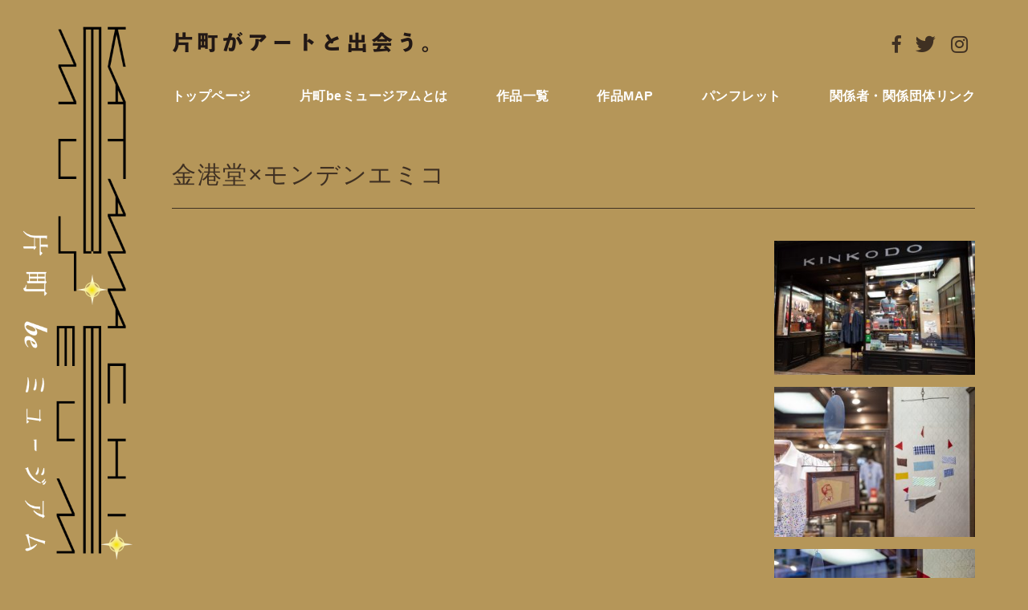

--- FILE ---
content_type: text/html; charset=UTF-8
request_url: https://katamachi-be-museum.com/gallery/kinkodo_mondenemiko/
body_size: 3729
content:
<!doctype html>
<html lang="ja">
<head>
	<meta charset="UTF-8" />
	<meta name="viewport" content="width=device-width, initial-scale=1" />
	<meta name="format-detection" content="telephone=no">
	<link rel="shortcut icon" href="https://katamachi-be-museum.com/wp-content/themes/katamachi_be_museum/img/favicon.ico"/>
	<title>金港堂×モンデンエミコ | 片町beミュージアム</title>
<link rel='dns-prefetch' href='//ajax.googleapis.com' />
<link rel='dns-prefetch' href='//cdnjs.cloudflare.com' />
<link rel='dns-prefetch' href='//s.w.org' />
<link rel='stylesheet' id='wp-block-library-css'  href='https://katamachi-be-museum.com/wp-includes/css/dist/block-library/style.min.css?ver=5.5.17' type='text/css' media='all' />
<link rel='stylesheet' id='wp-block-library-theme-css'  href='https://katamachi-be-museum.com/wp-includes/css/dist/block-library/theme.min.css?ver=5.5.17' type='text/css' media='all' />
<link rel='stylesheet' id='animate-css'  href='https://cdnjs.cloudflare.com/ajax/libs/animate.css/3.7.0/animate.min.css?ver=1' type='text/css' media='all' />
<link rel='stylesheet' id='fontawesome-css'  href='https://katamachi-be-museum.com/wp-content/themes/katamachi_be_museum/css/fontawesome.min.css?ver=1' type='text/css' media='all' />
<link rel='stylesheet' id='fontawesome-solid-css'  href='https://katamachi-be-museum.com/wp-content/themes/katamachi_be_museum/css/solid.min.css?ver=1' type='text/css' media='all' />
<link rel='stylesheet' id='fontawesome-brands-css'  href='https://katamachi-be-museum.com/wp-content/themes/katamachi_be_museum/css/brands.min.css?ver=1' type='text/css' media='all' />
<link rel='stylesheet' id='nav-style-css'  href='https://katamachi-be-museum.com/wp-content/themes/katamachi_be_museum/css/drawer.css?ver=5.5.17' type='text/css' media='screen and (max-width: 900px)' />
<link rel='stylesheet' id='theme-base-style-css'  href='https://katamachi-be-museum.com/wp-content/themes/katamachi_be_museum/css/base.css?ver=1' type='text/css' media='all' />
<link rel='stylesheet' id='theme-style-css'  href='https://katamachi-be-museum.com/wp-content/themes/katamachi_be_museum/style.css?ver=5.5.17' type='text/css' media='all' />
<link rel='stylesheet' id='theme-swipebox-css'  href='https://katamachi-be-museum.com/wp-content/themes/katamachi_be_museum/css/lightbox.css?ver=1' type='text/css' media='all' />
<script type='text/javascript' src='https://ajax.googleapis.com/ajax/libs/jquery/3.3.1/jquery.min.js?ver=1' id='jQuery-js'></script>
<link rel="https://api.w.org/" href="https://katamachi-be-museum.com/wp-json/" /><link rel="EditURI" type="application/rsd+xml" title="RSD" href="https://katamachi-be-museum.com/xmlrpc.php?rsd" />
<link rel="wlwmanifest" type="application/wlwmanifest+xml" href="https://katamachi-be-museum.com/wp-includes/wlwmanifest.xml" /> 
<link rel='prev' title='九谷焼諸江屋×真釦' href='https://katamachi-be-museum.com/gallery/kutaniyakimoroeya_sinbutton/' />
<link rel="canonical" href="https://katamachi-be-museum.com/gallery/kinkodo_mondenemiko/" />
<link rel='shortlink' href='https://katamachi-be-museum.com/?p=74' />
<link rel="alternate" type="application/json+oembed" href="https://katamachi-be-museum.com/wp-json/oembed/1.0/embed?url=https%3A%2F%2Fkatamachi-be-museum.com%2Fgallery%2Fkinkodo_mondenemiko%2F" />
<link rel="alternate" type="text/xml+oembed" href="https://katamachi-be-museum.com/wp-json/oembed/1.0/embed?url=https%3A%2F%2Fkatamachi-be-museum.com%2Fgallery%2Fkinkodo_mondenemiko%2F&#038;format=xml" />
<meta name="description" content="打ち合わせのときから、布類が大好きなモンデンさんはすでに店舗やオーナーのキャラクターに魅入られていました。〈story〉は金港堂の歴史を表すために付けられたタイトルです。大型のモビール作品の制作は初め" />
<meta property="og:title" content="金港堂×モンデンエミコ" />
<meta property="og:description" content="打ち合わせのときから、布類が大好きなモンデンさんはすでに店舗やオーナーのキャラクターに魅入られていました。〈story〉は金港堂の歴史を表すために付けられたタイトルです。大型のモビール作品の制作は初め" />
<meta property="og:type" content="article" />
<meta property="og:url" content="https://katamachi-be-museum.com/gallery/kinkodo_mondenemiko/" />
<meta property="og:image" content="https://katamachi-be-museum.com/wp-content/uploads/2020/09/monden-scaled.jpg" />
<meta property="og:image:width" content="1200" /><meta property="og:image:height" content="630" /><meta property="og:site_name" content="片町beミュージアム" />
<meta name="twitter:card" content="summary_large_image" />
<meta property="og:locale" content="ja_JP" />
<style type="text/css">.recentcomments a{display:inline !important;padding:0 !important;margin:0 !important;}</style></head>

<body class="gallery-template-default single single-gallery postid-74 drawer drawer--right">

<div class="fl-wrap wrapper">
	
	<div id="site-logo">
		<h1 class="logo-pc"><a href="https://katamachi-be-museum.com/">
		    <img src="https://katamachi-be-museum.com/wp-content/themes/katamachi_be_museum/img/logo.png" alt="片町 de ミュージアム">
		</a></h1>
		<h1 class="logo-sp"><a href="https://katamachi-be-museum.com/">
		    <img src="https://katamachi-be-museum.com/wp-content/themes/katamachi_be_museum/img/logo_title-w.png" alt="片町 de ミュージアム">
		</a></h1>
	</div><!-- /logos -->
<div class="drawer-contents">
<div class="pc-head">
	<div class="pc">
		<div class="fl-wrap fl-between content-box">
			<h2 class="site-description"><a href="https://katamachi-be-museum.com/"><img src="https://katamachi-be-museum.com/wp-content/themes/katamachi_be_museum/img/description.png" alt="片町がアートと出会う。" width="321"></a></h2>
			<ul class="sns-pc fl-wrap2 fl-center">
				<li><a href="https://www.facebook.com/katamachi.be.museum/" target="_blank" rel="noopener noreferrer"><i class="fab fa-facebook-f"></i></a></li>
				<li><a href="https://twitter.com/k_be_museum/" target="_blank" rel="noopener noreferrer"><i class="fab fa-twitter"></i></a></li>
				<li><a href="https://www.instagram.com/katamachi.be.museum/" target="_blank" rel="noopener noreferrer"><i class="fab fa-instagram"></i></a></li>
			</ul>
		</div>
	</div>
</div>
	<button type="button" class="drawer-toggle drawer-hamburger sp_900">
		<span class="sr-only">menu</span>
		<span class="drawer-hamburger-icon"></span>
	</button>
	<header id="main-header" class="">
		<nav id="" class="pc-nav sp-nav drawer-nav">
		  <ul class="fl-wrap900 fl-between drawer-menu">
			<li><a href="https://katamachi-be-museum.com/">トップページ</a></li>
			<li><a href="https://katamachi-be-museum.com/about">片町beミュージアムとは</a></li>
			<li><a href="https://katamachi-be-museum.com/gallery">作品一覧</a></li>
			<li><a href="https://katamachi-be-museum.com/#gallery-archive">作品MAP</a></li>
			<li><a href="https://katamachi-be-museum.com/catalog">パンフレット</a></li>
			<li><a href="https://katamachi-be-museum.com/link">関係者・関係団体リンク</a></li>
		  </ul>
			<ul class="sns-sp fl-wrap2 fl-center">
				<li><a href="https://www.facebook.com/katamachi.be.museum/" target="_blank" rel="noopener noreferrer"><i class="fab fa-facebook-f"></i></a></li>
				<li><a href="https://twitter.com/k_be_museum/" target="_blank" rel="noopener noreferrer"><i class="fab fa-twitter"></i></a></li>
				<li><a href="https://www.instagram.com/katamachi.be.museum/" target="_blank" rel="noopener noreferrer"><i class="fab fa-instagram"></i></a></li>
			</ul>
		</nav>
	</header><main id="gallery-single" class="content-box">
	
		<article>
		<h1 class="page-title">金港堂×モンデンエミコ</h1>

		<div class="video"><iframe width="560" height="315" src="https://www.youtube.com/embed/oApSDhzjetc" frameborder="0" allow="accelerometer; autoplay; encrypted-media; gyroscope; picture-in-picture" allowfullscreen></iframe></div>		
			<ul class="item-list">
								<li>
				<a href="https://katamachi-be-museum.com/wp-content/uploads/2020/09/sample.jpg" data-lightbox="roadtrip"><img src="https://katamachi-be-museum.com/wp-content/uploads/2020/09/sample-300x200.jpg"></a>			</li>
						<li>
				<a href="https://katamachi-be-museum.com/wp-content/uploads/2020/09/monden-scaled.jpg" data-lightbox="roadtrip"><img src="https://katamachi-be-museum.com/wp-content/uploads/2020/09/monden-300x225.jpg"></a>			</li>
						<li>
				<a href="https://katamachi-be-museum.com/wp-content/uploads/2020/09/monden2-scaled.jpg" data-lightbox="roadtrip"><img src="https://katamachi-be-museum.com/wp-content/uploads/2020/09/monden2-300x225.jpg"></a>			</li>
						<li>
				<a href="https://katamachi-be-museum.com/wp-content/uploads/2020/09/monden4-scaled.jpg" data-lightbox="roadtrip"><img src="https://katamachi-be-museum.com/wp-content/uploads/2020/09/monden4-300x225.jpg"></a>			</li>
									
			</ul>
			<div class="entry-content">				
				<p>打ち合わせのときから、布類が大好きなモンデンさんはすでに店舗やオーナーのキャラクターに魅入られていました。〈story〉は金港堂の歴史を表すために付けられたタイトルです。大型のモビール作品の制作は初めてとのことでしたが、お店の見学やオーナーとの会話を重ねてイメージを膨らませ、譲っていただいた端切れを用いた花のオブジェ、金港堂のロゴマーク、オーナーの横顔の刺繍を主な要素とした作品に仕上がりました。モビール作品はショーウィンドウの中のわずかな風で揺れ動き、重厚な金港堂の佇まいの中で、軽やかに人の目を引いていきます。刺繍という手法に代表される丁寧な手仕事を特徴としたモンデンさんの作品は、そこはかとなく金港堂との親和性を感じさせるものです。<br />
（設置日：2020年2月15日）</p>
<p>タイトル：story<br />
モビール作品<br />
素材：金港堂の生地・型紙・紙袋、針金、ステンレス、造花、<wbr />アクリル、糸</p>
<p>●金港堂<br />
創業1932年 オーダーシャツ専門店。<br />
そのほか紳士洋品を取り扱うセレクトショップ。<br />
<a href="https://www.kinkodo.co.jp/">https://www.kinkodo.co.jp/</a><br />
<a href="https://katamachi-be-museum.com/wp-content/uploads/2020/09/kinkodo.png"><img loading="lazy" class="alignnone size-full wp-image-93" src="https://katamachi-be-museum.com/wp-content/uploads/2020/09/kinkodo.png" alt="" width="63" height="63" /></a></p>
<p>●モンデン エミコ（Monden Emiko）<br />
アーティスト／金沢美術工芸大学大学院彫刻専攻修了<br />
金沢市にてコラージュによる刺繍日記・モビール作品を制作している。<br />
<a href="http://monden-emiko.com/" target="_blank" rel="noopener noreferrer">http://monden-emiko.com/</a></p>
<p>&nbsp;</p>
			</div><!-- entry-content -->
				<div class="googlemap">
			<iframe src="https://www.google.com/maps/embed?pb=!1m14!1m8!1m3!1d3204.702639949797!2d136.6519728!3d36.5612822!3m2!1i1024!2i768!4f13.1!3m3!1m2!1s0x5ff8338006149a57%3A0xeaafb88c2f0655f7!2z57Sz5aOr5rSL5ZOB44Kq44O844OA44K344Oj44OE44Gu6YeR5riv5aCC!5e0!3m2!1sja!2sjp!4v1600343142527!5m2!1sja!2sjp" width="600" height="450" frameborder="0" style="border:0;" allowfullscreen="" aria-hidden="false" tabindex="0"></iframe>		</div>
		<p class="map_address"><i class="fas fa-map-marker-alt"></i><a href="https://goo.gl/maps/RNvqbm7rCfXmN76v6" rel="noopener noreferrer" target="_blank">石川県金沢市片町2丁目1-1</a></p>
		
	</article>
	</main>

	<a id="page-top" href="#"><img src="https://katamachi-be-museum.com/wp-content/themes/katamachi_be_museum/img/pagetop.png" alt="" /></a>
	<footer>
		
	    <p class="copyright">
	        <small>&copy; 2026 片町beミュージアム All rights reserved</small>
	    </p><!-- .copyright -->
	   
	</footer><!-- #footer -->
	</div><!-- /wrapper -->
</div><!-- /fl-wrap -->
<script type='text/javascript' src='https://katamachi-be-museum.com/wp-includes/js/wp-embed.min.js?ver=5.5.17' id='wp-embed-js'></script>
<script type='text/javascript' src='https://cdnjs.cloudflare.com/ajax/libs/iScroll/5.2.0/iscroll.min.js?ver=1' id='theme-menu-sub-js'></script>
<script type='text/javascript' src='https://cdnjs.cloudflare.com/ajax/libs/drawer/3.2.2/js/drawer.min.js?ver=1' id='theme-menu-js'></script>
<script type='text/javascript' src='https://cdnjs.cloudflare.com/ajax/libs/picturefill/3.0.3/picturefill.min.js?ver=1' id='picturefill-js'></script>
<script type='text/javascript' src='https://katamachi-be-museum.com/wp-content/themes/katamachi_be_museum/js/lightbox.js?ver=1' id='theme-swipeboxjs-js'></script>
<script type='text/javascript' src='https://katamachi-be-museum.com/wp-content/themes/katamachi_be_museum/js/options.js?ver=1' id='theme-options-js'></script>

</body>
</html>

--- FILE ---
content_type: text/css
request_url: https://katamachi-be-museum.com/wp-content/themes/katamachi_be_museum/css/base.css?ver=1
body_size: 6223
content:
@charset "utf-8";

/* ************************************************ 
*	Base, reset, normalize
* ************************************************ */
html {
  font-family: sans-serif;
  -ms-text-size-adjust: 100%;
  -webkit-text-size-adjust: 100%;
}
a:hover img {
  filter: alpha(opacity=80);
  opacity: 0.8;
}
html,
body,
div,
span,
object,
iframe,
p,
blockquote,
pre,
a,
abbr,
acronym,
address,
big,
cite,
code,
del,
dfn,
em,
img,
ins,
kbd,
q,
s,
samp,
small,
strike,
strong,
sub,
sup,
tt,
var,
b,
u,
i,
center,
dl,
dt,
dd,
ol,
ul,
li,
fieldset,
form,
label,
legend,
table,
caption,
tbody,
tfoot,
thead,
tr,
th,
td,
article,
aside,
canvas,
details,
embed,
figure,
figcaption,
footer,
header,
hgroup,
menu,
nav,
output,
ruby,
section,
summary,
time,
mark,
audio,
video,
h1,
h2,
h3,
h4,
h5,
h6 {
  margin: 0;
  padding: 0;
  border: 0;
  outline: 0;
  font-size: 100%;
  vertical-align: baseline;
  background: transparent;
}
a:active,
a:hover {
  outline: 0;
}

/* Structure tags
-----------------------------------------------------------------------------*/
article,
aside,
details,
figcaption,
figure,
footer,
header,
hgroup,
nav,
section {
  display: block;
}
article,
aside,
details,
figcaption,
figure,
footer,
header,
hgroup,
main,
nav,
section,
embed,
object,
iframe,
audio,
video,
canvas,
progress,
meter,
output,
textarea {
  display: block;
}
audio:not([controls]) {
  display: none;
  height: 0;
}

/* To prevent some browsers from inserting quotes on q and p
-----------------------------------------------------------------------------*/
blockquote,
q {
  quotes: none;
}
blockquote p:before,
blockquote p:after,
q:before,
q:after {
  content: '';
  content: none;
}

/* Table reset 
-----------------------------------------------------------------------------*/
table {
  border-collapse: collapse;
  border-spacing: 0;
}
caption,
th,
td {
  text-align: left;
  vertical-align: top;
  font-weight: normal;
}
thead th,
thead td {
  font-weight: bold;
  vertical-align: bottom;
}

/* Image inside
-----------------------------------------------------------------------------*/
a img,
th img,
td img {
  vertical-align: top;
}
button,
input,
select,
textarea {
  margin: 0;
}
textarea {
  overflow: auto;
  vertical-align: top;
  resize: vertical;
}

/* Webkit browsers reset margin
-----------------------------------------------------------------------------*/
button,
input,
select,
textarea {
  margin: 0;
  max-width: 97%;
}
textarea {
  overflow: auto;
  vertical-align: top;
  resize: vertical;
}

/* Normalize buttons in IE 
-----------------------------------------------------------------------------*/
button {
  width: auto;
  overflow: visible;
}

/* Hand cursor on clickable controls
-----------------------------------------------------------------------------*/
input[type="button"],
input[type="reset"],
input[type="submit"],
input[type="file"],
input[type="radio"],
input[type="checkbox"],
select,
button {
  cursor: pointer;
}
input[type="submit"]{
  -webkit-appearance: none!important;
}
/* Trick with vertical align for radio and checkbox
-----------------------------------------------------------------------------*/
input[type="radio"],
input[type="checkbox"] {
  font-size: 110%;
  position: relative;
  top: -1px;
  margin-right: 3px;
}

/* Normalize search fields
-----------------------------------------------------------------------------*/
input[type="search"] {
  -webkit-appearance: textfield;
}
input[type="search"]::-webkit-search-decoration,
input[type="search"]::-webkit-search-cancel-button {
  -webkit-appearance: none;
}

/* Horizontal rule reset
-----------------------------------------------------------------------------*/
hr {
  display: block;
  height: 1px;
  border: 0;
  border-top: 1px dashed #dadada;
}

/* Clearfix
-----------------------------------------------------------------------------*/
.group:after {
  content: ".";
  display: block;
  height: 0;
  clear: both;
  visibility: hidden;
}


/* Responsive media
-----------------------------------------------------------------------------*/
img,
object,
embed,
video,
iframe {
  max-width: 100%;
}
img,
video,
embed,
object {
  height: auto;
}
embed,
object {
  height: 100%;
}
img {
  vertical-align: middle;
  -ms-interpolation-mode: bicubic;
}


/* Line height and margin
-----------------------------------------------------------------------------*/
p,
ul
ol,
dl,
dd,
dt,
blockquote,
td,
th {
  line-height: 1.6em;
}
ul,
ol,
ul ul,
ol ol,
ul ol,
ol ul {
  margin:  0em;
  padding: 0;
}
ol{
	padding-left: 2rem;
}
ul{
	list-style: none;
	
}
ol ol li {
  list-style-type: lower-alpha;
}
ol ol ol li {
  list-style-type: lower-roman;
}

/*ul,*/
ol,
/*dl,*/
blockquote,
hr,
pre,
table,
form,
fieldset,
figure,
address {
  margin-bottom: 1.5em;
}

/* Definition list
-----------------------------------------------------------------------------*/
dl dt {
  font-weight: bold;
}
dd {
  /*margin-left: 1em;*/
}

/* Blockquote
-----------------------------------------------------------------------------*/
blockquote {
  position: relative;
  font-style: italic;
  margin-bottom: 1.5em;
  padding-left: 1.5em;
  padding-right: 1em;
  border-left: 2px solid #000;
  color: #000;
}
blockquote p {
  margin-bottom: 1em;
}
blockquote small,
cite {
  color: #777;
  font-style: italic;
}
small,
blockquote cite {
  font-size: 0.85em;
  line-height: 1;
}

/* Address
-----------------------------------------------------------------------------*/
address {
  font-style: normal;
}

/* Text-level
-----------------------------------------------------------------------------*/
del {
  text-decoration: line-through;
}
abbr[title],
dfn[title] {
  border-bottom: 1px dotted #000;
  cursor: help;
}
strong,
b {
  font-weight: bold;
}
em,
i {
  font-style: italic;
}
sub,
sup {
  font-size: 0.7em;
  line-height: 0;
  position: relative;
}
sup {
  top: -0.5em;
}
sub {
  bottom: -0.25em;
}
figcaption {
  margin: 0.3em 0;
  font-size: 12px;
  font-style: italic;
}
ins,
mark {
  background-color: transparent;
  color: #000000;
  text-decoration: none;
}

/* =Code
-----------------------------------------------------------------------------*/
pre,
code,
kbd,
samp,
var,
output {
  font-size: 90%;
  font-style: normal;
  font-family: Menlo, Monaco, Consolas, "Courier New", monospace;
}
pre {
  margin-top: 1.65em;
  font-size: 100%;
  line-height: 1.5;
  color: #222222;
  overflow: auto;
}
code,
samp,
kbd {
  padding: 3px 6px 2px 6px;
  display: inline-block;
  line-height: 1;
  border-radius: 2px;
}
code {
  background: #f4f4f4;
  border: 1px solid #d4d4d4;
}
pre code {
  font-size: 100%;
  border: none;
  padding: 0;
  background: none;
  line-height: 1.65em;
}
var {
  color: rgba(0, 0, 0, 0.5);
}
samp {
  background: #d3e3fb;
  border: 1px solid #b2cef8;
}
kbd {
  background: #0f0f0f;
  color: rgba(255, 255, 255, 0.85);
  white-space: nowrap;
}

/* Form
-----------------------------------------------------------------------------*/
button:active,
button:focus {
  outline: none;
}
textarea,
select {
  font-family: "Helvetica Neue", Helvetica, Tahoma, sans-serif;
  font-size: 1em;
  box-shadow: none;
}
textarea,
select[multiple],
select[multiple="multiple"] {
  padding: 0.3em 0.35em;
  line-height: 1.35em;
  width: 97%;
}
input[type="text"],
input[type="password"],
input[type="email"],
input[type="url"],
input[type="phone"],
input[type="tel"],
input[type="number"],
input[type="datetime"],
input[type="date"],
input[type="month"],
input[type="color"],
input[type="time"],
input[type="search"],
input[type="datetime-local"] {
  font-family: "Helvetica Neue", Helvetica, Tahoma, sans-serif;
  font-size: 1em;
  box-shadow: none;
  padding: 0.3em 0.35em;
  line-height: 1.65em;
  border-radius: 0;
  outline: none;
}
select[multiple],
select[multiple="multiple"],
textarea,
input[type="text"],
input[type="password"],
input[type="email"],
input[type="url"],
input[type="phone"],
input[type="tel"],
input[type="number"],
input[type="datetime"],
input[type="date"],
input[type="month"],
input[type="color"],
input[type="time"],
input[type="search"],
input[type="datetime-local"],select {
  /*background: #efefef;*/
  border: 1px solid #dcdcdc;
  position: relative;
  z-index: 2;
  -webkit-appearance: none;
  /*-- 追加記述 --*/
	width: 100%;
    max-width: 100%;
    background: #fff;
    border-radius: 1px;
    padding: 0.5em 1em;
    line-height: 1.65em;
    box-sizing: border-box;
}
.wpcf7-submit{
	-webkit-appearance: none;
	font-size: 1.6rem;
    border-radius: 3rem;
    border: 3px solid #dc0073;
    content: "";
    display: block;
    text-align: center;
    color: #fff;
    text-decoration: none;
    /* padding-top: 7px; */
    width: 100%;
    max-width: 320px;
    height: 48px;
    font-weight: bold;
    letter-spacing: 0.1em;
    box-sizing: border-box;
    background-color: #dc0073;
    margin: 0 auto;
}
.wpcf7-submit:hover{
	opacity: 0.7;
	transition: .5s;
	color: #fff;
}
.wpcf7-response-output{
	padding: 20px 0px;
	text-align: center;
	color: red;
}

div.wpcf7-validation-errors, 
div.wpcf7-acceptance-missing{
	border: none;
}
.wpcf7-form-control-wrap{
	display: block;
}
.wpcf7-form-control-wrap span.wpcf7-not-valid-tip{
	position: absolute;
    z-index: 2;
    letter-spacing: 0;
}
div.wpcf7-response-output{
	margin: 0 0 25px;
	border: none;
}
@media only screen and (max-width: 767px){
	.wpcf7-form-control-wrap span.wpcf7-not-valid-tip{
		position: static;
	}
}
textarea[disabled],
input[type="text"][disabled],
input[type="password"][disabled],
input[type="email"][disabled],
input[type="url"][disabled],
input[type="phone"][disabled],
input[type="tel"][disabled],
input[type="number"][disabled],
input[type="datetime"][disabled],
input[type="date"][disabled],
input[type="month"][disabled],
input[type="color"][disabled],
input[type="time"][disabled],
input[type="search"][disabled],
input[type="datetime-local"][disabled] {
  resize: none;
  color: rgba(0, 0, 0, 0.5);
}
select[disabled],
input[type="checkbox"][disabled],
input[type="radio"][disabled] {
  cursor: default;
}
input::-moz-focus-inner,
button::-moz-focus-inner {
  border: 0;
  padding: 0;
}
input[type="range"] {
  position: relative;
  top: 3px;
}
select {
  margin-bottom: 0 !important;
}
fieldset {
  margin-bottom: 25px;
}
fieldset *:last-child {
  margin-bottom: 0 !important;
}
legend {
  font-weight: bold;
  padding: 0 1em;
  margin-left: -1em;
}

.select-box select {
    width: 100%;
    -webkit-appearance: none;
    -moz-appearance: none;
    appearance: none;
    background: url(img/arrow.png) 95% 50% no-repeat;
    background-size: 12px 7px;

    }
@media only screen and (max-width: 767px){

}
/* ************************************************ 
*	Tables
* ************************************************ */
table {
  max-width: 100%;
  width: 100%;
  empty-cells: show;
}
table caption {
  text-transform: uppercase;
  padding: 0 17px;
  color: rgba(0, 0, 0, 0.4);
  font-size: 12.75px;
}
table th{
  padding: 0px 0px 13px 0px;
}
table td {
  padding: 0px 0px 19px 0px;
}
table tfoot th,
table tfoot td {
  color: rgba(0, 0, 0, 0.4);
}

/* Responsive Tables */
.table-container {
  width: 100%;
  overflow: auto;
  margin-bottom: 25px;
}
.table-container table {
  margin-bottom: 0;
}
.table-container::-webkit-scrollbar {
  -webkit-appearance: none;
  width: 14px;
  height: 14px;
}
.table-container::-webkit-scrollbar-thumb {
  border-radius: 8px;
  border: 3px solid #fff;
  background-color: rgba(0, 0, 0, 0.3);
}


/* ************************************************ 
*	Grid
* ************************************************ */

.row {
  margin-bottom: 0;
}
.container.row {
  margin-bottom: 0;
}
.container:after,
.row:after {
  content: ".";
  display: block;
  height: 0;
  clear: both;
  visibility: hidden;
}
.half,

.quarter,
.fifth,
.sixth,
.twothird,
.twofifth,
.threefifth,
.fourfifth,
.fivesixth,
.threequarter {
  margin-left: 3.1914893617021276%;
  float: left;
  min-height: 1px;
}
.half:first-child,
.third:first-child,
.quarter:first-child,
.fifth:first-child,
.sixth:first-child,
.twothird:first-child,
.twofifth:first-child,
.threefifth:first-child,
.fourfifth:first-child,
.fivesixth:first-child,
.threequarter:first-child {
  margin-left: 0;
}
.sixth {
  width: 14.007092198581558%;
}
.fifth {
  width: 17.4468085106383%;
}
.quarter {
  width: 22.606382978723403%;
}
.third {
  width: 30%;
}
.half {
  width: 48.40425531914894%;
}
.threequarter {
  width: 74.20212765957446%;
}
.twothird {
  width: 65.60283687943262%;
}
.twofifth {
  width: 38.08510638297872%;
}
.threefifth {
  width: 58.72340425531915%;
}
.fourfifth {
  width: 79.36170212765958%;
}
.fivesixth {
  width: 82.8014184397163%;
}
.push-half,
.push-threequarter,
.push-quarter,
.push-third,
.push-twothird,
.push-fifth,
.push-twofifth,
.push-threefifth,
.push-fourfifth,
.push-sixth,
.push-fivesixth {
  position: relative;
}
.push-half {
  left: 51.59574468085106%;
}
.push-third {
  left: 34.39716312056737%;
}
.push-quarter {
  left: 25.79787234042553%;
}
.push-fifth {
  left: 20.638297872340427%;
}
.push-sixth {
  left: 17.198581560283685%;
}
.push-threequarter {
  left: 77.39361702127658%;
}
.push-twothird {
  left: 68.79432624113474%;
}
.push-twofifth {
  left: 41.27659574468085%;
}
.push-threefifth {
  left: 61.91489361702128%;
}
.push-fourfifth {
  left: 82.55319148936171%;
}
.push-fivesixth {
  left: 85.99290780141843%;
}
.split .half,
.split .third,
.split .quarter,
.split .fifth,
.split .sixth,
.split .twothird,
.split .twofifth,
.split .threefifth,
.split .fourfifth,
.split .fivesixth,
.split .threequarter {
  margin-left: 0;
}
.split .half {
  width: 50%;
}
.split .threequarter {
  width: 75%;
}
.split .quarter {
  width: 25%;
}
.split .third {
  width: 33.3%;
}
.split .twothird {
  width: 66.6%;
}
.split .fifth {
  width: 20%;
}
.split .twofifth {
  width: 40%;
}
.split .threefifth {
  width: 60%;
}
.split .fourfifth {
  width: 80%;
}
.split .sixth {
  width: 16.6%;
}
.split .fivesixth {
  width: 83.4%;
}
.inner {
  padding: 1.5em;
}
.inner-left {
  padding-left: 1.5em;
}
.inner-right {
  padding-right: 1.5em;
}
.inner-nobottom {
  padding-bottom: 1px;
}
.inner-double {
  padding: 3em;
}
.inner-double-left {
  padding-left: 3em;
}
.inner-double-right {
  padding-right: 3em;
}
.inner-double-nobottom {
  padding-bottom: 1px;
}
.row .push-right {
  float: right;
}
.row .centered {
  float: none;
  margin: 0 auto;
}


/* ************************************************ 
*	Blocks
* ************************************************ */

.block-two,
.block-three,
.block-four,
.block-five,
.block-six {
  list-style: none;
  margin-left: -3.1914893617021276%;
  margin-bottom: 0;
}
.block-two:after,
.block-three:after,
.block-four:after,
.block-five:after,
.block-six:after {
  content: ".";
  display: block;
  height: 0;
  clear: both;
  visibility: hidden;
}
.block-two > li,
.block-three > li,
.block-four > li,
.block-five > li,
.block-six > li {
  height: auto;
  float: left;
  margin-bottom: 1.5em;
  margin-left: 3.1914893617021276%;
}
.block-two > li {
  width: 46.80851063829787%;
}
.block-three > li {
  width: 30.141843971631204%;
}
.block-four > li {
  width: 21.80851063829787%;
}
.block-five > li {
  width: 16.80851063829787%;
}
.block-six > li {
  width: 13.47517730496454%;
}


/* ************************************************ 
*	Basic
* ************************************************ */

.image-left {
  float: left;
  margin: 0 1em 1em 0;
}
.image-right {
  float: right;
  margin: 0 0 1em 1em;
}
.image-left img,
.image-right img {
  position: relative;
  top: .4em;
}
p.lead {
  font-size: 1.2em;
}
.supersmall {
  font-size: 0.7em;
}
.small {
  font-size: 0.85em;
}
.big {
  font-size: 1.2em;
}
input.big {
  padding: 2px 0;
  font-size: 1.2em;
}
.text-centered {
  text-align: center;
}

.uppercase {
  text-transform: uppercase;
}
.nowrap {
  white-space: nowrap;
}
.clear {
  clear: both;
}
.last {
  margin-right: 0 !important;
}
.end {
  margin-bottom: 0 !important;
}
.handle {
  cursor: move;
}
.normal {
  font-weight: normal;
}
.bold {
  font-weight: bold;
}
.italic {
  font-style: italic;
}
.req,
.required {
  font-weight: normal;
  color: #da3e5a;
}
.highlight {
  background-color: #e5ecf5 !important;
}

/* Font
-----------------------------------------------------------------------------*/
.moji100px { font-size: 100px; line-height: 170%; }
.moji90px { font-size: 90px; line-height: 170%; }
.moji80px { font-size: 80px; line-height: 170%; }
.moji70px { font-size: 70px; line-height: 170%; }
.moji60px { font-size: 60px; line-height: 170%; }
.moji50px { font-size: 50px; line-height: 170%; }
.moji40px { font-size: 40px; line-height: 170%; }
.moji30px { font-size: 30px; line-height: 170%; }
.moji29px { font-size: 29px; line-height: 170%; }
.moji28px { font-size: 28px; line-height: 170%; }
.moji27px { font-size: 27px; line-height: 170%; }
.moji26px { font-size: 26px; line-height: 170%; }
.moji25px { font-size: 25px; line-height: 170%; }
.moji24px { font-size: 24px; line-height: 170%; }
.moji23px { font-size: 23px; line-height: 170%; }
.moji22px { font-size: 22px; line-height: 170%; }
.moji21px { font-size: 21px; line-height: 170%; }
.moji20px { font-size: 20px; line-height: 170%; }
.moji19px { font-size: 19px; line-height: 170%; }
.moji18px { font-size: 18px; line-height: 170%; }
.moji17px { font-size: 17px; line-height: 170%; }
.moji16px { font-size: 16px; line-height: 170%; }
.moji15px { font-size: 15px; line-height: 170%; }
.moji14px { font-size: 14px; line-height: 170%; }
.moji13px { font-size: 13px; line-height: 170%; }
.moji12px { font-size: 12px; line-height: 170%; }
.moji11px { font-size: 11px; line-height: 170%; }
.moji10px { font-size: 10px; line-height: 150%; }
.moji9px { font-size: 9px; line-height: 370%; }

.mincho {
font-family:'century','Times New Roman','Baskerville','Optima','Palatino','Georgia','ヒラギノ明朝 Pro W3','Hiragino Mincho Pro','HGS明朝E','ＭＳ Ｐ明朝','MS PMincho',serif;
}


/* margin
-----------------------------------------------------------------------------*/
.margin-top10{ margin-top: 10px; }
.margin-top20{ margin-top: 20px; }
.margin-top30{ margin-top: 30px; }
.margin-top40{ margin-top: 40px; }
.margin-top50{ margin-top: 50px; }
.margin-top60{ margin-top: 60px; }
.margin-top70{ margin-top: 70px; }
.margin-top80{ margin-top: 80px; }
.margin-top90{ margin-top: 90px; }
.margin-top100{ margin-top: 100px; }

.margin-bottom10{ margin-bottom: 10px; }
.margin-bottom20{ margin-bottom: 20px; }
.margin-bottom30{ margin-bottom: 30px; }
.margin-bottom40{ margin-bottom: 40px; }
.margin-bottom50{ margin-bottom: 50px; }
.margin-bottom60{ margin-bottom: 60px; }
.margin-bottom70{ margin-bottom: 70px; }
.margin-bottom80{ margin-bottom: 80px; }
.margin-bottom90{ margin-bottom: 90px; }
.margin-bottom100{ margin-bottom: 100px; }


/* Width
-----------------------------------------------------------------------------*/
.width-33 {
  width: 33%;
}
.width-50 {
  width: 50%;
}
.width-100 {
  width: 100%;
}
input.width-100 {
  width: 98.6%;
}
textarea.width-100 {
  width: 99.4%;
}
select.width-100 {
  width: 99.4%;
}

/* Colors
-----------------------------------------------------------------------------*/
.black {
  color: #000000;
}
.gray-dark {
  color: #555555;
}
.gray {
  color: #777777;
}
.gray-light {
  color: #999999;
}
.white {
  color: #ffffff;
}
.red,
.error {
  color: #da3e5a;
}
.green,
.success {
  color: #18a011;
}

/* Link Colors Hover
-----------------------------------------------------------------------------*/
a.white:hover {
  color: #d9d9d9;
  color: rgba(255, 255, 255, 0.8);
}
a.green:hover,
a.red:hover,
a.error:hover {
  color: #000000;
}



/* ************************************************ 
*	Responsive Mobile (Portrait)
* ************************************************ */

@media only screen and (max-width: 767px) {
  .row .half,
  .row .third,
  .row .quarter,
  .row .fifth,
  .row .sixth,
  .row .twothird,
  .row .twofifth,
  .row .threefifth,
  .row .fourfifth,
  .row .fivesixth,
  .row .threequarter {
    margin-left: 0;
    width: 100%;
  }
  .push-half,
  .push-threequarter,
  .push-quarter,
  .push-third,
  .push-twothird,
  .push-fifth,
  .push-twofifth,
  .push-threefifth,
  .push-fourfifth,
  .push-sixth,
  .push-fivesixth {
    left: 0;
  }
  .row .pull-right {
    float: none;
  }
  /* Blocks */
  .block-two,
  .block-three,
  .block-four,
  .block-five,
  .block-six {
    margin-left: 0;
    margin-bottom: 1.5em;
  }
  .block-two > li,
  .block-three > li,
  .block-four > li,
  .block-five > li,
  .block-six > li {
    float: none;
    margin: 0;
    width: 100%;
  }
  /* Forms */
  .forms.columnar label {
    float: none;
    text-align: left;
    width: auto;
  }
  .forms.columnar .push,
  .forms.columnar div.descr {
    margin-left: 0;
  }
  .forms .multicolumn li {
    float: none;
    margin-right: 0;
  }
  .forms .multicolumn li.width-50,
  .forms .multicolumn li.width-33 {
    width: 100%;
  }
  .forms.columnar li fieldset,
  .forms.columnar li fieldset section {
    width: 100%;
    padding-left: 0;
    text-align: left;
    position: static;
  }
  .forms fieldset {
    padding: 0;
    padding-top: 1em;
    border: none;
  }
  .forms fieldset legend {
    padding: 0;
  }
}
/* ************************************************ 
*	Grid-layout display:grid
* ************************************************ */

.grid{
	display: inline-grid;
	grid-template-columns: 1fr 1fr 1fr;
	grid-template-rows: 1fr 1fr;
	column-gap: 3%;
}
	.grid-item{
		
	}
	.order1{

	}
	.order2{

	}
	.order3{

	}
	.order4{

	}
@media (max-width: 900px) {
	.grid{

  }
}

/* ************************************************ 
*	flex-box
* ************************************************ */
/*
.left{
	float: left;
	width: 50%;
}
.right{
	float: right;
	width: 50%;
}
*/
.block-1{
	width: 100%;
}
.block-2{
	width: 45%;
}
.block-half{
	width: calc( 50% + 8px);
}
.block-half2{
	width: calc( 50% - 8px);
}
.block-50{
	width: 50%;
}
.block-75{
	width: 75%;
}
.block-4{
	width: 25%;
}
.fl-wrap{
	display: -webkit-box;
	display: -moz-box;
	display: -webkit-flexbox;
	display: -moz-flexbox;
	display: -ms-flexbox;
	display: -webkit-flex;
	display: -moz-flex;
	display: flex;
	flex-wrap: wrap;
	height: auto;
}

.fl-wrap2{
	display: -webkit-box;
	display: -moz-box;
	display: -webkit-flexbox;
	display: -moz-flexbox;
	display: -ms-flexbox;
	display: -webkit-flex;
	display: -moz-flex;
	display: flex;
	flex-wrap: wrap;
	height: auto;
}

.fl-wrap767{
	display: -webkit-box;
	display: -moz-box;
	display: -webkit-flexbox;
	display: -moz-flexbox;
	display: -ms-flexbox;
	display: -webkit-flex;
	display: -moz-flex;
	display: flex;
	flex-wrap: wrap;
	height: auto;
}
.fl-wrap900{
	display: -webkit-box;
	display: -moz-box;
	display: -webkit-flexbox;
	display: -moz-flexbox;
	display: -ms-flexbox;
	display: -webkit-flex;
	display: -moz-flex;
	display: flex;
	flex-wrap: wrap;
	height: auto;
}
.fl-d-clumn{
	flex-direction: column;
}
.fl-between{
	-webkit-box-pack:justify;
	-ms-flex-pack:justify;
	justify-content:space-between;
}
.fl-start{
	-webkit-box-pack:justify;
	-ms-flex-pack:justify;
	justify-content:flex-start;	
}
.row-reverse{
	flex-direction: row-reverse;
}
.fl-around{
	 justify-content: space-around;
}
.fl-center{
	justify-content: center;
}
.fl-align-top{
	align-items: flex-start;
}
.fl-align-bottom{
	align-items: flex-end;
}
.fl-align-middle{
	align-items: center;
}
.fl-align-start{
	align-items: flex-start;
}
.fl-align-end{
	align-items: flex-end;
}
.fl-align-center{
	align-items: center;
}
.fl-align-baseline{
	align-items: baseline;
}
.fl-align-stretch{
	align-items: stretch;
}
@media only screen and (max-width: 767px){
	.fl-wrap{
		display: block;
	}
/*
	.left, .right{
		float: none!important;
		width: 100%!important;
	}
*/
	.block-2,.block-3,.block-4,.block-50,.block-75{
		width: 100%;
	}
}
@media only screen and (max-width: 767px){
	.fl-wrap767{
		display: block;		
	}
}
@media only screen and (max-width: 900px){
	.fl-wrap900{
		display: block;		
	}
}
.fl-end{
	justify-content: flex-end;
}
.fl-align-st{
	-webkit-align-items: stretch;     /* Safari etc. */
	-ms-align-items    : stretch;     /* IE10        */
	align-items        : stretch;
}
.fl-align-start{
	-webkit-align-items: flex-start;  /* Safari etc. */
	-ms-align-items    : flex-start;  /* IE10        */
	align-items        : flex-start;
}
.fl-align-end{
	-webkit-align-items: flex-end;    /* Safari etc. */
	-ms-align-items    : flex-end;    /* IE10        */
	align-items        : flex-end;
 }
.fl-align-center{
	-webkit-align-items: center;      /* Safari etc. */
	-ms-align-items    : center;      /* IE10        */
	align-items        : center;
}
.fl-align-base{
	-webkit-align-items: baseline;    /* Safari etc. */
	-ms-align-items    : baseline;    /* IE10        */
	align-items        : baseline;
}
.f-item1 {
	-webkit-box-flex:1;
	-ms-flex-positive:1;
	flex-grow:1;
}
.f-item2 {
	-webkit-box-flex:2;
	-ms-flex-positive:2;
	flex-grow:2;
}
.f-item3 {
	-webkit-box-flex:3;
	-ms-flex-positive:3;
	flex-grow:3;
}
.f-item4 {
	-webkit-box-flex:4;
	-ms-flex-positive:4;
	flex-grow:4;
}
/* ************************************************ 
*	dl
* ************************************************ */
.dl-type1 dt{
	font-weight: normal;
}


/* ************************************************ 
*	table
* ************************************************ */
.type-1{
	border-top: 1px solid #dfdfdf;
	border-left: 1px solid #dfdfdf;
	margin-bottom: 100px;
}
	.type-1 th{
		background: #ffe200;
		width: 40%;
	}

	.block-inline a,
	.block-inline span{
		display: block;
		padding-bottom: 5px;
	}
	.type-1 th,.type-1 td,
	.type-2 th,.type-2 td{
		border-right: 1px solid #dfdfdf;
		border-bottom: 1px solid #dfdfdf;
		padding: 12px 15px; 
		box-sizing: border-box;
	}

.type-2{
	border-top: 1px solid #dfdfdf;
	border-left: 1px solid #dfdfdf;
	margin-bottom: 50px;
}
	.type-2 th{
		background: #ffe200;
		width: 20%;
	}
@media only screen and (max-width: 767px){
	.type-1 th,.type-1 td,
	.type-2 th,.type-2 td{
		display: block;
		width: 100%;
	}
	.type-1,
	.type-2{
		margin-bottom: 50px;
	}
}

/* ************************************************ 
*	ギャラリー機能
* ************************************************ */
.gallery{
	overflow: hidden;
}
.gallery .gallery-item{
	margin-top: 0px!important;
	
}
.gallery br{
	display: none;
}
	.gallery-columns-2 .gallery-item{
		padding-right: 1%;
		width: 49%!important;
	}
	.gallery-columns-2 .gallery-item:nth-child(2n){
		padding-right: 0px;
	}
	
	.gallery-columns-2 img{
		border: none!important;
		box-sizing: border-box;
		margin-top: 0px!important;
		width: 100%;
	}
	.single .entry-content .gallery {
		margin: 45px auto 0px!important;
	}
@media only screen and (max-width: 767px){
	
.gallery .gallery-item{
	float: none!important;
	width: 100%!important;
}
	.gallery-columns-2 .gallery-item{
		padding: 0;
		margin-bottom: 10px!important;
	}
	.gallery .gallery-item:last-of-type img{
		margin-bottom: 0px!important;
	}
	.single .entry-content .gallery {
		margin: 35px auto 0px!important;
	}
	
}
/* ************************************************ 
*	CONTACTFORM7
* ************************************************ */
.wpcf7-not-valid-tip{
	color: red;
	display: block;
}
.screen-reader-response{
	display: none;
}
/* ************************************************ 
*	SP or PC
* ************************************************ */

@media only screen and (min-width: 767px){
	.sp{
		display: none!important;
	}
}
@media only screen and (max-width: 767px){
	.pc{
		display: none!important;
	}
}

@media only screen and (min-width: 901px){
	.sp_900{
		display: none!important;
	}
}
@media only screen and (max-width: 900px){
	.pc_900{
		display: none!important;
	}
}

--- FILE ---
content_type: text/css
request_url: https://katamachi-be-museum.com/wp-content/themes/katamachi_be_museum/style.css?ver=5.5.17
body_size: 5593
content:
@charset "utf-8";
/*
	Theme Name: katamachi_be_museum
	Author: kanazawa art gummi
	License: don't use.
*/

html{
font-size: 62.5%;
min-width: 320px;
}
body {
	font-family: "游ゴシック体", YuGothic, "游ゴシック", "Yu Gothic","San Francisco",San Francisco,"メイリオ", sans-serif;
	font-weight: 500;
	-webkit-text-size-adjust: 100%!important;
	font-size: 1.6rem;
	background: #fcfbf7;
	color: #3f3022;
	line-height: 1.75;
	letter-spacing: 0.03em;
	word-wrap:break-word;
	overflow-wrap:break-word;
	margin: 0;
	padding: 0;
	background: #b59659;
}
body {
    animation: fadeIn 2s ease 0s 1 normal;
    -webkit-animation: fadeIn 2s ease 0s 1 normal;
}
@keyframes fadeIn {
    0% {opacity: 0}
    100% {opacity: 1}
}
@-webkit-keyframes fadeIn {
    0% {opacity: 0}
    100% {opacity: 1}
}
a{
	color: #3f3022;
	text-decoration: underline;
}
a:hover{
	opacity: .8;
}
p{
	text-align: justify;
	text-justify: inter-ideograph;
	margin-bottom: 2rem;
	line-height: 1.875;
}
a,p,dt,dd,li,h1,h2,h3,h4,h5,h6,time{
	-webkit-font-feature-settings: "palt";
	font-feature-settings: "palt" 1;
}
.cf{
	overflow: hidden;
	clear: both;
}
.search-error{
	color: #3f3022;
	text-align: center;
	padding-top: 3rem;
}

/***************************************************
* レイアウト
****************************************************/

#site-logo{
	width: 220px;
	padding: 20px;
	box-sizing: border-box;
	
}
.drawer-contents{
	width: 85%;
	margin-left: 170px;
	padding: 0px 0px 20px;
	box-sizing: border-box;
}
	.logo-pc img{
		height: 95vh;
		position: fixed;
	}
	.logo-sp {
		display: none;
	}
@media only screen and (max-width: 767px){
	
#site-logo,.drawer-contents{
	width: 100%;
	margin: 0;
	padding: 0;
}

#site-logo{
	padding: 0px 0px 20px 5px;
	box-sizing: border-box;
}
	.logo-pc {
		display: none;
	}
	.logo-sp {
		display: block;
	}
}


main{
	overflow: hidden;
}
.content-box{
	margin: 0px auto 0px;
	max-width: 1000px;
	padding: 0 20px;
}

.borderBtm{
	border-bottom: 1px solid #cecdcc;
	margin-bottom: 50px;
	padding-bottom: 50px;
}
/*-- h2 title --*/
.home-title{
	padding: 4rem 0 2rem;
	text-align: center;
	font-size: 2.5rem;
	font-weight: bold;
}
.home-title:after {
    content: "";
    display: block;
    width: 1.3em;
    height: 0.1em;
    max-width: 50px;
    background: #3f3022;
    margin: 0.6em auto;
}
.contents-title{
	margin-bottom: 2.5rem;
	text-align: center;
}
.contents-title-text{
	margin-bottom: 11rem;
	text-align: center;
}
	.contents-title-text{
	color: #221814;
	font-size: 2.7rem;
	font-weight: bold;
	letter-spacing: 0.075em;
	}
	.contents-title a,
	.contents-title-text{
		text-decoration: none;
	}
.blog-cmn .contents-title{
	margin-bottom: 6.5rem;
}

@media only screen and (max-width: 767px){
	.site-title{
		text-align: right;
		color: #fff;
		padding-right: 10px
	}
	.site-description{
		text-align: center;
		padding: 3rem 0 2rem;
	}
	.logo-sp a{
		text-decoration: none;
	}
	.youtube-content{
		padding: 0;
	}
	.home-title{
		padding: 4rem 2rem;
		text-align: center;
		font-size: 2.5rem;
		font-weight: bold;
	}
}

/***************************************************
* ヘッダー
****************************************************/
#main-header{
	padding: 0px 20px 40px;
	box-sizing: border-box;
	max-width: 1040px;
	margin: 0 auto;
}
	.page-title {
		font-size: 3rem;
		font-weight: normal;
		padding-bottom: 1.5rem;
		margin-bottom: 4rem;
		border-bottom:1px solid #3f3022;
		letter-spacing: 0.05em;
	}

@media only screen and (max-width: 900px){
	#main-header{
		padding: 0px 0px 0px!important;
	}
}

/***************************************************
* メニュー PC
****************************************************/
.pc-head{
	padding-bottom: 30px;
}
.pc-nav li{
	padding: .8rem 0;
	margin-bottom: 1rem;
}
.pc-nav li a{
	transition: all  0.3s ease;
}
.pc-nav li:hover a{
	color: #3f3022;
}
.pc-nav li a{
	color: #fff;
	font-weight: bold;
	text-decoration: none;
}
@media only screen and (min-width: 901px){
	.pc-nav li a, .pc-nav li a img {
	    display: block;
	}
}
@media only screen and (max-width: 767px){
	.sp-nav > li:first-child{
		margin-top: 2rem;
	}
}
/***************************************************
* メニュー SP
****************************************************/

@media only screen and (max-width: 900px){
	/*--ハンバーガーメニューについて--*/
		.drawer-hamburger{
			-webkit-transition: 0s;
			transition: 0s;
			-webkit-transform: none;
			transform: none;
			padding: 2.5rem 1.7rem 3.3rem;
		    background-repeat: no-repeat;
		    background-position: bottom center;
		    background-size: 36px auto;
		    width: 35px;
		    background-color: transparent;
		    top:15px;
			background-size: 50%;
			background-position: bottom 7px center;
			
		}
		.drawer-hamburger:hover{
			background-color: transparent;
		}
		.drawer-open .drawer-hamburger{
			background-image: none;
			background-color: transparent;
			top:15px;
		}
		.sp-nav  {
			background: #3f3022;
			color: #fff;
			text-align: left;
			height: 100vh;
		}
			.drawer-menu>li{
			    list-style-type: none;
				text-align: center;
			}
			.drawer-menu li.sp-nav-first{
				padding-top: 2.2rem;
			}
			.drawer-menu>li>a{
				color: #fff;
				font-size: 1.8rem;
				display: block;
				font-weight: bold;
				text-decoration: none;
				padding: 1rem 0rem 1rem;
				letter-spacing: 0.1em;
			}
			.drawer-menu>li:hover a{
			    color: #fff;
			    opacity: 1;
			}
			.drawer-menu>li:hover{
			    background-color: #544531;
			    color: #fff;
			    opacity: 1;
			}
	.sp-sns-nav{
		padding: 0rem 0px 1.8rem;
		box-sizing: border-box;
		margin: 2rem 2.7rem 3rem;
	}
	.sp-sns-nav li a{
		color: #fff;
		font-size: 2rem;
		padding: 0 10px;
	}
	.sp-sns-nav li a:hover{
		opacity: 0.7;
	}
	.drawer-hamburger-icon, .drawer-hamburger-icon:before,
	.drawer-hamburger-icon:after{
		background: #fff;
	}
}

/***************************************************
 トップ　ビデオ 
****************************************************/
.video{
width:100%;
padding-bottom: 56.24%;
height:0px;
position: relative;
}
.video iframe{
position: absolute;
top: 0;
left: 0;
width: 100%;
height: 100%;
}

/***************************************************
* 作品一覧 gallery
****************************************************/


/***************************************************
* パンフトレット
****************************************************/
.data-list{
	margin: 0 -2%;
}
.data-list li{
	text-align: center;
	padding: 0 2% 4%;
	width: calc((100% / 4) - 4%);
}
.data-list li img{
	width: 100%;
	margin-bottom: .5rem;
}
@media screen and (max-width: 767px) {
	.data-list li{
		width: 100%;
		box-sizing: border-box;
	}
}
/***************************************************
* サーチ　検索 search
****************************************************/
/* Widget Search */
.searchform {
	position: relative;
	margin: 0 auto 4rem;
    max-width: 400px;
    height: 30px;
    box-sizing: border-box;
}
.searchform  input[type="search"] {
	position: absolute;
	width: 100%!important;
	-webkit-appearance: none;
	appearance: none;
	background: #fff;
	box-sizing: border-box;
	display: block;
    padding: 3px 5%;
    margin-bottom: 14px;
    font-size: 1.4rem;
    color: #535353;
    border: 1px solid #dcdddd;
    border-radius: 20px;
    vertical-align: middle;
    max-width: 100%;
    background-color: #FFFFFF;
    -webkit-transition: background-color 0.24s ease-in-out;
    transition: background-color 0.24s ease-in-out;
    -webkit-appearance: none;
    appearance: none;
    z-index: 1;
}
.searchform button {
	position: absolute;
	right: 3px;
	border: 0;
	background: none;
	display: block;
	height: 100%;
	padding: .3em .5em;
	font-size: 1.1em;
	color: #3f3022;
	z-index: 2;
}

@media screen and (max-width: 767px) {
	.searchform {
	    height: 45px;
	}
	.searchform  input[type="search"] {
		padding: 10px 5%;
		border-radius: 25px;
	}
	.searchform button {
		padding: .5em .5em;
		font-size: 1.35em;
	}
}
@media all and (-ms-high-contrast:none){/*IE11用ハック*/
	.searchform button {
		padding: 0px 5px;
		margin-top: -3px;
	}
}

/***************************************************
* 作品一覧 archive
****************************************************/
#gallery-archive {
	
}
#gallery-archive article{
	 width:calc((100% / 4) - 4%); 
	 margin: 2% 2% 4%;
	 text-align: center;
	 position: relative;
}
#gallery-archive article h2{
	padding: 1rem 0 .5rem;
	font-weight: bold;
	font-size: 1.8rem;
}
.fa-map-marker-alt{
	padding-right: .5rem;
	color: #3f3022;
}
	#gallery-archive article .map_type{
		position: absolute;
		color: #fff;
		font-weight: bold;
		background: #3f3022;
		width: 50px;
		height: 50px;
		left: -2rem;
		top: -2rem;
		border-radius: 25px;
		font-size: 2.5rem;
		font-style: normal;
		z-index: 2;
		padding-top: .3rem;
		box-sizing: border-box;
	}
	#gallery-archive .archives-map{
		margin: 0 -2rem 5rem -2rem;
	}
	#gallery-archive h3{
		font-weight: bold;
		font-size: 2rem;
	}
	#gallery-archive .fl-wrap2{
		margin: 0 -2%;
	}
.navigation-link{
    position: relative;
    margin: 10rem 0 5rem;
}
	.navigation-link .left-btn{
			margin: 0 auto;
			position: absolute;
			top: -12px;
			left: 0;
			right: 0;
	}
.lb-data .lb-number{
	display: none!important;
}
@media only screen and (max-width: 767px){
#gallery-archive article{
	width: 45%;
    margin: 0 auto 5%;
    text-align: left;
}
#gallery-archive article img{
	width: 100%;
}
	#gallery-archive h3{
		margin-bottom: 2rem;
	}
	.navigation-link .left-btn {
	    width: 100%;
	    top:0;
	    position: relative;
	}
	.navigation-link ul {
	    margin-bottom: 39px;
	}
	.navigation-link{
	margin: 2rem auto 7rem;
	}
	#gallery-archive article .map_type{
    width: 30px;
    height: 30px;
    left: -1rem;
    top: -1rem;
    font-size: 1.5rem;
    text-align: center;
    padding-top: .2rem;
	}
	#gallery-archive article h2{
		font-size: 1.6rem;
	}
	#gallery-archive article .address{
		font-size: 1.4rem;
	}
}

/***************************************************
* 作品登録　single
****************************************************/
 #gallery-single {

 }
	#gallery-single .video{
		float: left;
		width: 70%;
		margin-bottom: 2%;
		padding-bottom: 46.24%;
	}
	#gallery-single .item-list{
		float: right;
		width: 25%;
	}
	#gallery-single .item-list li{
		margin: 0 0 1.5rem;
	}
	#gallery-single .entry-content{
		width:70%;
		float: left;
		margin: 2% 0 0;
	}
.googlemap{
height: 0;
overflow: hidden;
padding-bottom: 46.25%;
position: relative;
clear: both;
width: 70%;
margin-bottom: 1rem;
}
	.googlemap iframe {
	position: absolute;
	left: 0;
	top: 0;
	height: 100%;
	width: 100%;
	}

@media only screen and (max-width: 767px){
	#gallery-single .video,
	#gallery-single .entry-content
	{
		float: none;
		width: 100%;
	}
	#gallery-single .entry-content{
		margin: 3% 0 0;
	}
	#gallery-single .item-list{
		float: none;
		width: 100%;
		display: flex;
	}
	#gallery-single .item-list li{
		width: 24%; 
		margin: 0 2% 2% 0;
	}
	#gallery-single .item-list li:nth-child(4n){
		margin: 0 0% 2% 0;
	}
	.googlemap{
		width: 112%;
		margin-left: -20px;
		padding-bottom: 56.25%;
	}
	.map_address{
		text-align: center;
	}
}
/***************************************************
* 記事　entry-content
****************************************************/

/*-- 記事 --*/
.entry-content{
	
}
.entry-content h1{
	font-size: 2rem;
	color: #3f3022;
	line-height: 1.5;
	padding-bottom: 1rem;
	border-bottom: 2px solid #3f3022;
	margin-bottom: 4.5rem;
}
.entry-content h2{
	font-size: 2rem;
	color: #3f3022;
	line-height: 1.5;
	padding-bottom: 1rem;
	border-bottom: 2px solid #3f3022;
	margin-bottom: 4.5rem;
}
.entry-content h3{
	color:#3f3022;
	line-height: 1.875;
}
.entry-content a{
	color: #3f3022;
    text-decoration: underline;
}

.entry-content h3:before{
	content:'\025cf';
	display:inline-block;
	color:#3f3022;
	padding-right: .5rem;
}
.entry-content ul li:before{
	content:'\025cf';
	display:inline-block;
	color:#f7ec74;
	padding-right: .5rem;
}
@media only screen and (max-width: 767px){
	.entry-content h2{
		margin-bottom: 3.5rem;
	}
}



/*- table-type -*/

.table-type2{
	border-top:1px solid #d7d7d7;
	border-left:1px solid #d7d7d7;
	box-sizing: border-box;
	margin: 1rem 0 1.5rem;
}
	.table-type2 th{
		background: #ffe200;
		font-weight: bold;
	}
	.table-type2 th,.table-type2 td{
		width: 33%;
		border-right:1px solid #d7d7d7;
		border-bottom:1px solid #d7d7d7;
		text-align: center;
		padding: 0;
		height: 50px;
		box-sizing: border-box;
		vertical-align: middle;
		letter-spacing: 0;
	}
	.table-type2 th{
		width: 30%;
	}
	.table-type2 td{
		background: #fff;
	}
	.table-type2 th br{
		display: none;
	}
	.table-type3 td{
		width: 66%;
	}
.note{
	font-size: 1.5rem;
}
	.mb-pc3-sp2{
		margin-bottom: 3rem;
	}
	.mb-pc35-sp2{
		margin-bottom: 3.5rem;
	}
	.mb-pc35-sp15{
		margin-bottom: 3.5rem;
	}
	.mb-pc45-sp25{
		margin-bottom: 4.5rem;
	}
	.mb-pc4-sp2{
		margin-bottom: 4rem;		
	}
	.mb-pc4-sp25{
		margin-bottom: 4rem;
	}
	.mb-pc50-sp40{
		margin-bottom: 5rem;
	}
	.mb-pc50-sp40-img{
		margin-bottom: 5rem;
	}
	.mb-pc4-sp3{
		margin-bottom: 4rem;
	}
	.mb-pc45-sp3{
		margin-bottom: 4.5rem;
	}
	.mb-pc45-sp35{
		margin-bottom: 4.5rem;
	}
@media only screen and (max-width: 767px){
	.table-type2 th,.table-type2 td{
		font-size: 1.2rem;
	}
	.table-type2 th br{
		display: block;
	}
	.mb-pc35-sp15{
		margin-bottom: 1.5rem;
	}
	.mb-pc35-sp2{
		margin-bottom: 2rem;
	}
	.mb-pc3-sp2{
		margin-bottom: 2rem;
	}
	.mb-pc4-sp2{
		margin-bottom: 2rem;		
	}
	.mb-pc4-sp25{
		margin-bottom: 2.5rem;
	}
	.mb-pc45-sp25{
		margin-bottom: 2.5rem;
	}
	.mb-pc4-sp3{
		margin-bottom: 3rem;
	}
	.mb-pc45-sp3{
		margin-bottom: 3rem;
	}
	.mb-pc45-sp35{
		margin-bottom: 3.5rem;
	}
	.mb-pc50-sp40{
		margin-bottom: 4rem;
	}
	.mb-pc50-sp40-img{
		margin-bottom: 3.5rem;
	}
	.note{
		font-size: 1.4rem;
	}
}



/***************************************************
* シングル
****************************************************/
#news-single {
	margin-top: -1rem;
	margin-bottom: 0;
	padding-bottom: 0;
}
article main{
	padding: 0;
}
.single article{
	
}
	.single article header{
		margin: 0 -1rem 3rem;
	}
	.single .main-image{
		width: 100%;
	}
	.single article header h1{
		line-height: 1.5;
		letter-spacing: 0.05em;
		color: #221814;
		font-size: 2rem;
		padding: 0rem 1rem 1rem;
		margin-bottom: 1.6rem;
		border-bottom: 3px solid #221814;
	}
	.single aside h3{
		line-height: 1.75;
	}
	.single time{
		font-size: 1.4rem;
		letter-spacing: 0.05em;
		line-height: 1.2;
		align-self: center;
		padding: 4px 1rem 0;
		margin-bottom: 1rem
	}
.single .entry-content{
	margin-bottom: 50px;
}	
	.single .entry-content .alignnone{
		margin: 10px 0px 25px;
	}
	.single .entry-content p:last-of-type{
		margin-bottom: 0;
	}
	.single .entry-content a{
		color: #3f3022;
	    text-decoration: underline;
	}
@media only screen and (max-width: 767px){
	.single .entry-content img{
		margin: 15px auto 0px;
	}
}
.navigation-link{
    position: relative;
    margin: 10rem 0 5rem;
}
	.navigation-link .left-btn{
			margin: 0 auto;
			position: absolute;
			top: -12px;
			left: 0;
			right: 0;
	}
@media only screen and (max-width: 767px){
	.navigation-link .left-btn {
	    width: 100%;
	    top:0;
	    position: relative;
	}
	.navigation-link ul {
	    margin-bottom: 39px;
	}
.navigation-link{
	margin: 2rem auto 7rem;
	}
}

/***************************************************
* お知らせ
****************************************************/


/*-- 一覧ページ　アーカイブページ --*/
@media only screen and (min-width: 767px){


}

/***************************************************
* news singleページ
****************************************************/
.single #news header{
	padding-bottom: 40px;
}
	.single #news header h1{
		font-size: 1.8rem;
		padding-bottom: 0rem;
		margin: 0;
	}
	.single #news time{
		color: #959595;
		font-size: 1.2rem;
		line-height: 1.2;
	}
	.single #news article header{
		margin: 0;
	}
	
@media only screen and (max-width: 767px){
.single #news header{
	padding-bottom: 30px;
}
	.single #news header h1{
		padding: 0px;
	}
}

/***************************************************
* about 
****************************************************/
#about .fl-wrap img{
	width: 25%;
	margin: 0 1% 4rem;
	align-self: flex-start;
}

@media only screen and (max-width: 767px){
	#about .fl-wrap img{
		width: 100%;
	}
}

/***************************************************
* link 関係者・関係団体リンク
****************************************************/

#link h2{
	font-size: 2rem;
	letter-spacing: .1em;
	padding: 2rem;
}

.link-list li{
	 width:calc((100% / 4) - 2%); 
	 margin: 1%;
}
.link-list__img li{
	 width:calc((100% / 4) - 4%); 
	 margin: 2%;
	 text-align: center;
}
.link-list__img li h3{
	margin-top: .5rem
}
	.link-list__img li a{
		text-decoration: none;
		color: #3f3022;
	}
	.zoom{
		overflow: hidden;
	}
	.zoom img{
		transition-duration: 0.3s;
	}	
	a:hover .zoom img{
		transform: scale(1.1);
		transition-duration: 0.3s;
	}

.link-btn{
	display: block;
	color: #fff;
	font-weight: bold;
	background: #3f3022;
	text-align: center;
	text-decoration: none;
	padding: 1rem;	
}
	.link-btn:hover{
		background: #3f3022;
	}
	.link-box{
		padding-bottom: 6.5rem;
		margin-bottom: 4.5rem;
		border-bottom: 1px solid #3f3022;
	}
	.link-box:last-child{
		border: none;
	}
	.link-box .col-2{
		 width:50%;
		 margin-bottom: 4.5rem;
	}
	.link-box .col-2 .link-btn{
		display: inline-block;
		padding: 1rem 4rem;
	}
@media only screen and (max-width: 767px){
#link h2{
	text-align: center;
}
	.link-list li{
		 width:48%;
		 margin: 1%;
	}
.link-list__img li{
	width: 46%;
	margin: 2%;
}
	.link-box .col-2{
		width: 100%;
	}
	
}


/*-- 一覧ページ --*/
.culumn3dl dl{
	text-decoration: none;
	display: block;
	width: 32%;
	margin-right: 1.9%;
	margin-bottom: 45px;
	text-align: center;
}
.culumn3dl dl:nth-child(3n){
	margin-right: 0;
}
.culumn3dl dt{
	text-align: center;
}
.culumn3dl dt img{
	max-width: 150px;
	max-height: 60px;
}
	.culumn3dl dd a{
		color: #3f3022;
	}
	.culumn3dl dd a:hover{
		color: #58b6ee;
	}
	
	.inc-name{
		padding: 20px 0px 15px;
	}
@media only screen and (max-width: 767px){
	.culumn3dl dl{
		width: 100%;
	}
}
/***************************************************
* フッター
****************************************************/
footer{
	padding:45px 27px 27px;
	box-sizing: border-box;
	margin-top: 100px;
}
	.sns-pc i{
		color: #3f3022;
		padding: 0 .9rem;
	}
	.sns-pc i:hover{
		opacity: .8;
	}
	.sns-pc .fa-instagram{
		font-size: 2.4rem;
		vertical-align: middle;
	}
	.sns-pc .fa-facebook-f{
		font-size: 2.2rem;
		vertical-align: middle;
	}
	.sns-pc .fa-twitter{
		font-size: 2.5rem;
		vertical-align: middle;
	}
.copyright{
	margin-top: 35px;
	text-align: center;
}
	.sns-sp i{
		color: #fff;
		padding: .9rem 1.2rem;
		vertical-align: middle;
		font-size: 2.3rem;
	}
@media only screen and (min-width: 901px){
	.sns-sp{
		display: none;
	}
}
/***************************************************
* テーマ素材
****************************************************/
/*btnまとめ*/
.btnb-hover:hover{
	background-color: #fff;
	transition: .5s ;
	color: #3f3022;
}
.btn{
    background-color: #221814;
    border-radius: 2.4rem;
    content: "";
    display: block;
    text-align: center;
    color: #fff;
    text-decoration: none;
    width: 31.5%;
    height: 47px;
    box-sizing: border-box;
    padding-top: 9px;
    letter-spacing: 0.15;
    position: relative;
    font-weight: bold;
}
.btn:hover{
	background: #3f3022;
}
@media all and (-ms-high-contrast:none){/*IE11用ハック*/
    *::-ms-backdrop,
    .btn{
	    padding-top: 11px;
    }
}

.btn-blank:before{
			content: '';
			width: 15px;
			height: 15px;
			display: inline-block;
			background-image: url(img/blank.png);
		    background-repeat: no-repeat;
		    background-position: left center;
		    background-size: 15px auto; 
		    vertical-align: middle;
		    margin-top: -5px;
		    padding: 0px 11px 0px 0px;
		}
.btn-center{
	margin: 0 auto;
}
.fa-chevron-right:before {
    position: absolute;
    right: 17px;
    font-size: 1.9rem;
    top: calc(50% - 10px);
}
.fa-chevron-down:before {
    position: absolute;
    right: 17px;
    font-size: 1.9rem;
    top: calc(50% - 10px);
}
.fa-chevron-left:before {
    position: absolute;
    left: 17px;
    font-size: 1.9rem;
    top: calc(50% - 10px);
}
	.btn-border{
		font-size: 1.6rem;
	    border-radius: 3rem;
	    border: 3px solid #3f3022;
	    content: "";
	    display: inline-block;
	    text-align: center;
	    color: #3f3022;
	    text-decoration: none;
		padding-top: 7px;
		width: 100%;
		max-width: 320px;
		height: 48px;
	    font-weight: bold;
	    letter-spacing: 0.15em;
	    box-sizing: border-box;
	    background-color: transparent;
	    position: relative;
	    margin: 0px 10px;
	}
	.light-btn{
		background-color: #221814;
		border: 3px solid #221814;
	}
	.tour-btn{
	    margin-top: 50px;
	    padding-top: 50px;
	    border-top: 1px solid #d0d0d0;
	}
	.tour-btn a{
		margin: 0 auto;
		
	}
	.tour-btn p{
		margin: 15px 0px 0px;
		text-align: center;
		font-size: 1.2rem;
	}

	.icon-circle{
	    border-radius: 50%;
	    content: "";
	    display: inline-block;
	    text-align: center;
	    color: #fff;
		height: 20px;
		width: 20px;
		margin-right: .8rem;
	    text-decoration: none;
	    box-sizing: border-box;
	    background-color: #221814;
	    position: relative;
	}
	.fa-angle-right:before {
	    position: absolute;
		font-size: 1.5rem;
	    top: calc(50% - 8px);
	    right: .5rem;
	}
@media all and (-ms-high-contrast:none){/*IE11用ハック*/
    *::-ms-backdrop,
    .btn-border{
	    padding-top: 9px;
	}
	.cat-name{
		height: 20px;
		line-height: 2;
	}
	.qa-cat{
		height: 19px;
		line-height: 1.9;
	}
}
	.btn-border:hover{
		/*opacity: 0.7;*/
		transition: .5s ;
		color: #fff;
		background: #3f3022;
	}
	
@media only screen and (max-width: 767px){
	/*アイコン調整*/
	.btn-border{
		width: 100%;
		max-width: none;
		margin: 0;
	}
	.sns{
	padding-top: 0px;
	}
}
/*-- arrow --*/
.arrow{
	text-decoration: none;
  	padding-right: 6px;
  	font-style: normal;
  	display: inline-block;
}
.arrow:before {
    content: url(img/arrow.svg);
    vertical-align: middle;
}
.arrow-w:before {
    content: url(img/arrow-w.svg);
}

/* options
-----------------------------------------------------------------------------*/

.mb100{
	margin-bottom: 100px;
}
.fixed {
    overflow: auto;
    height: 100%;
}
.pt-page{
	padding-top: 78px;
}
.pt5{
	padding-top: 5px;
}
.pt10{
	padding-top: 10px;
}
.pb20{
	padding-bottom: 20px;
}
.mt20{
	margin-top: 20px;
}
.mt25{
	margin-top: 25px;
}
.mt30{
	margin-top: 30px;
}
.mt35{
	margin-top: 35px;
}
.mt40{
	margin-top: 40px;
}
.mt45{
	margin-top: 45px;
}
.mt50{
	margin-top: 50px;
}
.mb0{
	margin-bottom: 0px!important;
}
.mb10{
	margin-bottom: 10px!important;
}
.mb15{
	margin-bottom: 15px!important;
}
.mb20{
	margin-bottom: 20px;
}
.mb30{
	margin-bottom: 30px;
}
.mb35{
	margin-bottom: 35px;
}
.mb40{
	margin-bottom: 40px;
}
.mb45{
	margin-bottom: 45px;
}
.mb50{
	margin-bottom: 50px;
}
.mb60{
	margin-bottom: 60px;
}
.mb70{
	margin-bottom: 70px;
}
.mb80{
	margin-bottom: 80px;
}
.mb90{
	margin-bottom: 90px;
}
.mb100{
	margin-bottom: 100px;
}
.pb35{
	padding-bottom: 3.5rem;
}
.pb40{
	padding-bottom: 4rem;
}
.txt-left {
  text-align: left!important;
  text-justify: auto!important;
}
.txt-center{
	text-align: center;
}
.txt-right{
	text-align: right;
}
.txt-left{
	text-align: left;
}
.txt-content{
	text-align: justify;
    text-justify: inter-ideograph;
}
.bg-white{
	background-color: #fff;
}
.bg-green{
	background-color: #87bf19;
}
.w100{
	width: 100%;
}
@media only screen and (max-width: 900px){
	.pt-page{
		padding-top: 0px;
	}
}
.animated{
	opacity: 0;
}
.fadeIn{
  animation-duration: 2s;
  animation-delay: 0s; 
}
@media only screen and (min-width: 768px){
	.animated-none-pc{
		opacity: 1!important;
	}
	.animated-none-pc.fadeIn{
	    -webkit-animation-name: none;
	    animation-name: none;
	}
	.tel-img:hover,
	.tel-img:hover img,
	.tel-img img,
	.tel-img img:hover{
		opacity: 1!important;
		cursor:default;
	}
}

#page-top{
	position: fixed;
	bottom: 50px;
	right: 50px;
	opacity: 1;
	cursor: pointer;
	z-index: 3;
}
.pc-br{
	display: block;
}
@media only screen and (max-width: 767px){
	#page-top{
		bottom:0px;
		right: 0px;
		
	}
	#page-top img{
		width: 30px;
		height: 22px;
		padding: 2rem 2rem 3rem;
	}
span.br{display: block}
	.pc-br{
		display: none;
	}
}

.video{
	width:100%;
	padding-bottom: 56.24%;
	height:0px;
	position: relative;
}
.video iframe{
	position: absolute;
	top: 0;
	left: 0;
	width: 100%;
	height: 100%;
}

--- FILE ---
content_type: application/javascript
request_url: https://katamachi-be-museum.com/wp-content/themes/katamachi_be_museum/js/options.js?ver=1
body_size: 1529
content:
jQuery(document).ready(function() {
  $(".drawer").drawer();
});

var movefun = function(e) {
	e.preventDefault();
}
$('.drawer').on('drawer.opened', function() {
	window.addEventListener('touchmove', movefun, {passive: false});
});
$('.drawer').on('drawer.closed', function() {
	window.removeEventListener('touchmove', movefun, {passive: false});
});
jQuery(function($){
	$('a[href^="#"]').click(function() {
		var speed = 900; 
		var href= $(this).attr("href");
		var target = $(href == "#" || href == "" ? 'html' : href);
		var position = target.offset().top;
		$('body,html').animate({scrollTop:position}, speed, 'swing');
		return false;
	});
    var topBtn = $('#page-top');    
    topBtn.hide();
    //スクロールが100に達したらボタン表示
    $(window).scroll(function () {
        if ($(this).scrollTop() > 100) {
            topBtn.fadeIn();
        } else {
            topBtn.fadeOut();
        }
    });
});

jQuery(window).on('load scroll', function(){
  var elem = $('.animated');
  elem.each(function () {
    //data属性からアニメーション名を取得
    var isAnimate = $(this).data('animate');
    //animated要素に位置を取得
    var elemOffset = $(this).offset().top;
    //現在のスクロールポジションを取得
    var scrollPos = $(window).scrollTop();
    //ウィンドウの高さを取得
    var wh = $(window).height();
    //animated要素がウィンドウ内の中央位置にきたら処理
    if(scrollPos > elemOffset - wh + (wh / 3)){
      $(this).addClass(isAnimate);
    }
  });
 
});

var ua = navigator.userAgent.toLowerCase();
var isMobile = /iphone/.test(ua)||/android(.+)?mobile/.test(ua);

if (!isMobile) {
    $('a[href^="tel:"]').on('click', function(e) {
        e.preventDefault();
    });
}

lightbox.option({
  'resizeDuration': 200,
  'wrapAround': true
})

// YouTube Player APIの読み込み
var tag = document.createElement('script');
tag.src = "https://www.youtube.com/iframe_api";
var firstScriptTag = document.getElementsByTagName('script')[0];
firstScriptTag.parentNode.insertBefore(tag, firstScriptTag);

// プレイヤーを埋め込む場所(IDを指定)
var ytArea = 'video-background';
// 埋め込むYouTube動画のID
var ytID = '9KKW4pvZU8g'; // https://youtu.be/〇〇〇の〇〇〇
 
// プレイヤーの埋め込み
function onYouTubeIframeAPIReady() {
  ytPlayer = new YT.Player(ytArea, {
    videoId: ytID,
    playerVars: {
      rel: 0, // 関連動画の非表示
      controls: 0, // プレイヤーコントロールの非表示
      showinfo: 0, // タイトルなどの非表示
      modestbranding: 1, // YouTubeロゴの非表示
      iv_load_policy: 3, // アノテーションの非表示
      wmode: 'transparent',
      playsinline: 1,
    },
    events: {
      'onReady': onPlayerReady,
      'onStateChange': onPlayerStateChange
    }
  });
}
 
// 動画の準備完了後の動作
function onPlayerReady(e) {
  ytPlayer.playVideo();
  ytPlayer.mute();
  ytPlayer.setPlaybackQuality('default'); // 画質(small・medium・large・hd720・hd1080・highres・default)
}
 
// 動画再生中と再生後の動作
function onPlayerStateChange(e) {
  var ytStatus = e.target.getPlayerState();
  if (ytStatus == YT.PlayerState.PLAYING) { //再生中
  }
  if (ytStatus == YT.PlayerState.ENDED) { //再生後
    ytPlayer.playVideo();
    ytPlayer.mute();
  }
}